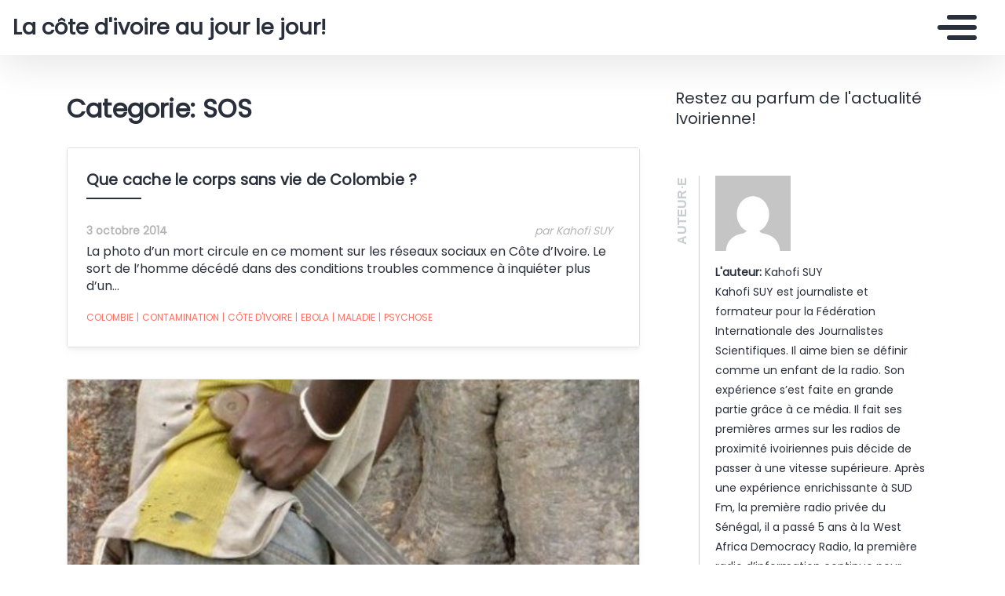

--- FILE ---
content_type: text/html
request_url: https://eburnietoday.mondoblog.org/category/les-petits-probleme-de-baby/
body_size: 12103
content:
<!DOCTYPE html>
<html class="no-js" lang="fr-FR">
    <head>
        <meta charset="utf-8">
        <meta http-equiv="X-UA-Compatible" content="IE=edge,chrome=1">
        <meta name="viewport" content="width=device-width,initial-scale=1">
        <title>
                            SOS Archives - La c&ocirc;te d'ivoire au jour le jour! - La c&ocirc;te d'ivoire au jour le jour!
                    </title>
        <meta name="MobileOptimized" content="320">
                <script type="text/javascript">
          window.didomiConfig={languages:{enabled:['fr'],default:'fr'}};
          window.gdprAppliesGlobally=true;
          (function(){function a(e){if(!window.frames[e]){if(document.body&&document.body.firstChild){var t=document.body;var n=document.createElement("iframe");n.style.display="none";n.name=e;n.title=e;t.insertBefore(n,t.firstChild)}
          else{setTimeout(function(){a(e)},5)}}}function e(n,r,o,c,s){function e(e,t,n,a){if(typeof n!=="function"){return}if(!window[r]){window[r]=[]}var i=false;if(s){i=s(e,t,n)}if(!i){window[r].push({command:e,parameter:t,callback:n,version:a})}}e.stub=true;function t(a){if(!window[n]||window[n].stub!==true){return}if(!a.data){return}
            var i=typeof a.data==="string";var e;try{e=i?JSON.parse(a.data):a.data}catch(t){return}if(e[o]){var r=e[o];window[n](r.command,r.parameter,function(e,t){var n={};n[c]={returnValue:e,success:t,callId:r.callId};a.source.postMessage(i?JSON.stringify(n):n,"*")},r.version)}}
            if(typeof window[n]!=="function"){window[n]=e;if(window.addEventListener){window.addEventListener("message",t,false)}else{window.attachEvent("onmessage",t)}}}e("__tcfapi","__tcfapiBuffer","__tcfapiCall","__tcfapiReturn");a("__tcfapiLocator");(function(e){
            var t=document.createElement("script");t.id="spcloader";t.type="text/javascript";t.async=true;t.src="https://sdk.privacy-center.org/"+e+"/loader.js?target="+document.location.hostname;t.charset="utf-8";var n=document.getElementsByTagName("script")[0];n.parentNode.insertBefore(t,n)})("495f718a-9d29-4830-96dc-6035928a6362")})();
        </script>
        <meta name="viewport" content="width=device-width, initial-scale=1">
        <link href="https://fonts.googleapis.com/css2?family=Montserrat:wght@300;400;600;700&amp;display=swap%7CAlegreya:wght@700%7COpen+Sans&amp;display=swap%7CRaleway&amp;display=swap" rel="stylesheet">
        <link rel="apple-touch-icon" href="https://mondoblog.org/app/themes/base-camp/resources/assets/images/favicon.ico">
        <link rel="icon" href="https://mondoblog.org/app/themes/base-camp/resources/assets/images/favicon.ico">
        <!--[if IE]>
        <link rel="shortcut icon" href="https://mondoblog.org/app/themes/base-camp/resources/assets/images/favicon.ico">
        <![endif]-->
        <meta name="description" content="Restez au parfum de l'actualit&eacute; Ivoirienne!">

        <link rel="pingback" href="/xmlrpc.php">
        
                <meta name="robots" content="index, follow, max-image-preview:large, max-snippet:-1, max-video-preview:-1">
	<style>img:is([sizes="auto" i], [sizes^="auto," i]) { contain-intrinsic-size: 3000px 1500px }</style>
	
	<!-- This site is optimized with the Yoast SEO plugin v25.3.1 - https://yoast.com/wordpress/plugins/seo/ -->
	<link rel="canonical" href="/category/les-petits-probleme-de-baby/">
	<link rel="next" href="/category/les-petits-probleme-de-baby/page/2/">
	<meta property="og:locale" content="fr_FR">
	<meta property="og:type" content="article">
	<meta property="og:title" content="SOS Archives - La c&ocirc;te d'ivoire au jour le jour!">
	<meta property="og:description" content="La vie n&rsquo;est pas toujours belle et tranquille &agrave; Abidjan. Il faut compter avec les petits soucis quotidiens!">
	<meta property="og:url" content="/category/les-petits-probleme-de-baby/">
	<meta property="og:site_name" content="La c&ocirc;te d'ivoire au jour le jour!">
	<meta name="twitter:card" content="summary_large_image">
	<meta name="twitter:site" content="@kingsuy">
	<script type="application/ld+json" class="yoast-schema-graph">{"@context":"https://schema.org","@graph":[{"@type":"CollectionPage","@id":"/category/les-petits-probleme-de-baby/","url":"/category/les-petits-probleme-de-baby/","name":"SOS Archives - La côte d&#039;ivoire au jour le jour!","isPartOf":{"@id":"/#website"},"breadcrumb":{"@id":"/category/les-petits-probleme-de-baby/#breadcrumb"},"inLanguage":"fr-FR"},{"@type":"BreadcrumbList","@id":"/category/les-petits-probleme-de-baby/#breadcrumb","itemListElement":[{"@type":"ListItem","position":1,"name":"Home","item":"/"},{"@type":"ListItem","position":2,"name":"SOS"}]},{"@type":"WebSite","@id":"/#website","url":"/","name":"La côte d&#039;ivoire au jour le jour!","description":"Restez au parfum de l&#039;actualité Ivoirienne!","publisher":{"@id":"/#/schema/person/167530966d717cbd868b2e62679235a3"},"potentialAction":[{"@type":"SearchAction","target":{"@type":"EntryPoint","urlTemplate":"/?s={search_term_string}"},"query-input":{"@type":"PropertyValueSpecification","valueRequired":true,"valueName":"search_term_string"}}],"inLanguage":"fr-FR"},{"@type":["Person","Organization"],"@id":"/#/schema/person/167530966d717cbd868b2e62679235a3","name":"Kahofi SUY","image":{"@type":"ImageObject","inLanguage":"fr-FR","@id":"/#/schema/person/image/","url":"/files/2011/04/suy_kahofi_correspondant_de_presse_et_blogeur_ivoirien.jpg","contentUrl":"/files/2011/04/suy_kahofi_correspondant_de_presse_et_blogeur_ivoirien.jpg","width":"605","height":"404","caption":"Kahofi SUY"},"logo":{"@id":"/#/schema/person/image/"},"description":"Kahofi SUY est journaliste et formateur pour la Fédération Internationale des Journalistes Scientifiques. Il aime bien se définir comme un enfant de la radio. Son expérience s’est faite en grande partie grâce à ce média. Il fait ses premières armes sur les radios de proximité ivoiriennes puis décide de passer à une vitesse supérieure. Après une expérience enrichissante à SUD Fm, la première radio privée du Sénégal, il a passé 5 ans à la West Africa Democracy Radio, la première radio d’information continue pour l’Afrique de l’Ouest. Il découvre fin 2009 l’univers des blogs et de la presse en ligne grâce au Projet Avenue225. Très vite, il prend goût à l’écriture web et rejoint le projet Mondoblog où il anime un blog d’actualité sur la Côte d’Ivoire. NB : Ce que je dis sur ce blog n'engage aucun des médias avec lesquels je collabore.","sameAs":["","https://x.com/https://twitter.com/kingsuy"]}]}</script>
	<!-- / Yoast SEO plugin. -->


<link rel="dns-prefetch" href="//mondoblog.org">
<link rel="alternate" type="application/rss+xml" title="La c&ocirc;te d'ivoire au jour le jour! &raquo; Flux" href="/feed/">
<link rel="alternate" type="application/rss+xml" title="La c&ocirc;te d'ivoire au jour le jour! &raquo; Flux des commentaires" href="/comments/feed/">
<link rel="alternate" type="application/rss+xml" title="La c&ocirc;te d'ivoire au jour le jour! &raquo; Flux de la cat&eacute;gorie SOS" href="/category/les-petits-probleme-de-baby/feed/">
<script type="text/javascript">
/* <![CDATA[ */
window._wpemojiSettings = {"baseUrl":"https:\/\/s.w.org\/images\/core\/emoji\/15.1.0\/72x72\/","ext":".png","svgUrl":"https:\/\/s.w.org\/images\/core\/emoji\/15.1.0\/svg\/","svgExt":".svg","source":{"concatemoji":"\/wp-includes\/js\/wp-emoji-release.min.js"}};
/*! This file is auto-generated */
!function(i,n){var o,s,e;function c(e){try{var t={supportTests:e,timestamp:(new Date).valueOf()};sessionStorage.setItem(o,JSON.stringify(t))}catch(e){}}function p(e,t,n){e.clearRect(0,0,e.canvas.width,e.canvas.height),e.fillText(t,0,0);var t=new Uint32Array(e.getImageData(0,0,e.canvas.width,e.canvas.height).data),r=(e.clearRect(0,0,e.canvas.width,e.canvas.height),e.fillText(n,0,0),new Uint32Array(e.getImageData(0,0,e.canvas.width,e.canvas.height).data));return t.every(function(e,t){return e===r[t]})}function u(e,t,n){switch(t){case"flag":return n(e,"\ud83c\udff3\ufe0f\u200d\u26a7\ufe0f","\ud83c\udff3\ufe0f\u200b\u26a7\ufe0f")?!1:!n(e,"\ud83c\uddfa\ud83c\uddf3","\ud83c\uddfa\u200b\ud83c\uddf3")&&!n(e,"\ud83c\udff4\udb40\udc67\udb40\udc62\udb40\udc65\udb40\udc6e\udb40\udc67\udb40\udc7f","\ud83c\udff4\u200b\udb40\udc67\u200b\udb40\udc62\u200b\udb40\udc65\u200b\udb40\udc6e\u200b\udb40\udc67\u200b\udb40\udc7f");case"emoji":return!n(e,"\ud83d\udc26\u200d\ud83d\udd25","\ud83d\udc26\u200b\ud83d\udd25")}return!1}function f(e,t,n){var r="undefined"!=typeof WorkerGlobalScope&&self instanceof WorkerGlobalScope?new OffscreenCanvas(300,150):i.createElement("canvas"),a=r.getContext("2d",{willReadFrequently:!0}),o=(a.textBaseline="top",a.font="600 32px Arial",{});return e.forEach(function(e){o[e]=t(a,e,n)}),o}function t(e){var t=i.createElement("script");t.src=e,t.defer=!0,i.head.appendChild(t)}"undefined"!=typeof Promise&&(o="wpEmojiSettingsSupports",s=["flag","emoji"],n.supports={everything:!0,everythingExceptFlag:!0},e=new Promise(function(e){i.addEventListener("DOMContentLoaded",e,{once:!0})}),new Promise(function(t){var n=function(){try{var e=JSON.parse(sessionStorage.getItem(o));if("object"==typeof e&&"number"==typeof e.timestamp&&(new Date).valueOf()<e.timestamp+604800&&"object"==typeof e.supportTests)return e.supportTests}catch(e){}return null}();if(!n){if("undefined"!=typeof Worker&&"undefined"!=typeof OffscreenCanvas&&"undefined"!=typeof URL&&URL.createObjectURL&&"undefined"!=typeof Blob)try{var e="postMessage("+f.toString()+"("+[JSON.stringify(s),u.toString(),p.toString()].join(",")+"));",r=new Blob([e],{type:"text/javascript"}),a=new Worker(URL.createObjectURL(r),{name:"wpTestEmojiSupports"});return void(a.onmessage=function(e){c(n=e.data),a.terminate(),t(n)})}catch(e){}c(n=f(s,u,p))}t(n)}).then(function(e){for(var t in e)n.supports[t]=e[t],n.supports.everything=n.supports.everything&&n.supports[t],"flag"!==t&&(n.supports.everythingExceptFlag=n.supports.everythingExceptFlag&&n.supports[t]);n.supports.everythingExceptFlag=n.supports.everythingExceptFlag&&!n.supports.flag,n.DOMReady=!1,n.readyCallback=function(){n.DOMReady=!0}}).then(function(){return e}).then(function(){var e;n.supports.everything||(n.readyCallback(),(e=n.source||{}).concatemoji?t(e.concatemoji):e.wpemoji&&e.twemoji&&(t(e.twemoji),t(e.wpemoji)))}))}((window,document),window._wpemojiSettings);
/* ]]> */
</script>
<style id="wp-emoji-styles-inline-css" type="text/css">

	img.wp-smiley, img.emoji {
		display: inline !important;
		border: none !important;
		box-shadow: none !important;
		height: 1em !important;
		width: 1em !important;
		margin: 0 0.07em !important;
		vertical-align: -0.1em !important;
		background: none !important;
		padding: 0 !important;
	}
</style>
<link rel="stylesheet" id="wp-block-library-css" href="/wp-includes/css/dist/block-library/style.min.css" type="text/css" media="all">
<style id="classic-theme-styles-inline-css" type="text/css">
/*! This file is auto-generated */
.wp-block-button__link{color:#fff;background-color:#32373c;border-radius:9999px;box-shadow:none;text-decoration:none;padding:calc(.667em + 2px) calc(1.333em + 2px);font-size:1.125em}.wp-block-file__button{background:#32373c;color:#fff;text-decoration:none}
</style>
<style id="global-styles-inline-css" type="text/css">
:root{--wp--preset--aspect-ratio--square: 1;--wp--preset--aspect-ratio--4-3: 4/3;--wp--preset--aspect-ratio--3-4: 3/4;--wp--preset--aspect-ratio--3-2: 3/2;--wp--preset--aspect-ratio--2-3: 2/3;--wp--preset--aspect-ratio--16-9: 16/9;--wp--preset--aspect-ratio--9-16: 9/16;--wp--preset--color--black: #000000;--wp--preset--color--cyan-bluish-gray: #abb8c3;--wp--preset--color--white: #ffffff;--wp--preset--color--pale-pink: #f78da7;--wp--preset--color--vivid-red: #cf2e2e;--wp--preset--color--luminous-vivid-orange: #ff6900;--wp--preset--color--luminous-vivid-amber: #fcb900;--wp--preset--color--light-green-cyan: #7bdcb5;--wp--preset--color--vivid-green-cyan: #00d084;--wp--preset--color--pale-cyan-blue: #8ed1fc;--wp--preset--color--vivid-cyan-blue: #0693e3;--wp--preset--color--vivid-purple: #9b51e0;--wp--preset--gradient--vivid-cyan-blue-to-vivid-purple: linear-gradient(135deg,rgba(6,147,227,1) 0%,rgb(155,81,224) 100%);--wp--preset--gradient--light-green-cyan-to-vivid-green-cyan: linear-gradient(135deg,rgb(122,220,180) 0%,rgb(0,208,130) 100%);--wp--preset--gradient--luminous-vivid-amber-to-luminous-vivid-orange: linear-gradient(135deg,rgba(252,185,0,1) 0%,rgba(255,105,0,1) 100%);--wp--preset--gradient--luminous-vivid-orange-to-vivid-red: linear-gradient(135deg,rgba(255,105,0,1) 0%,rgb(207,46,46) 100%);--wp--preset--gradient--very-light-gray-to-cyan-bluish-gray: linear-gradient(135deg,rgb(238,238,238) 0%,rgb(169,184,195) 100%);--wp--preset--gradient--cool-to-warm-spectrum: linear-gradient(135deg,rgb(74,234,220) 0%,rgb(151,120,209) 20%,rgb(207,42,186) 40%,rgb(238,44,130) 60%,rgb(251,105,98) 80%,rgb(254,248,76) 100%);--wp--preset--gradient--blush-light-purple: linear-gradient(135deg,rgb(255,206,236) 0%,rgb(152,150,240) 100%);--wp--preset--gradient--blush-bordeaux: linear-gradient(135deg,rgb(254,205,165) 0%,rgb(254,45,45) 50%,rgb(107,0,62) 100%);--wp--preset--gradient--luminous-dusk: linear-gradient(135deg,rgb(255,203,112) 0%,rgb(199,81,192) 50%,rgb(65,88,208) 100%);--wp--preset--gradient--pale-ocean: linear-gradient(135deg,rgb(255,245,203) 0%,rgb(182,227,212) 50%,rgb(51,167,181) 100%);--wp--preset--gradient--electric-grass: linear-gradient(135deg,rgb(202,248,128) 0%,rgb(113,206,126) 100%);--wp--preset--gradient--midnight: linear-gradient(135deg,rgb(2,3,129) 0%,rgb(40,116,252) 100%);--wp--preset--font-size--small: 13px;--wp--preset--font-size--medium: 20px;--wp--preset--font-size--large: 36px;--wp--preset--font-size--x-large: 42px;--wp--preset--spacing--20: 0.44rem;--wp--preset--spacing--30: 0.67rem;--wp--preset--spacing--40: 1rem;--wp--preset--spacing--50: 1.5rem;--wp--preset--spacing--60: 2.25rem;--wp--preset--spacing--70: 3.38rem;--wp--preset--spacing--80: 5.06rem;--wp--preset--shadow--natural: 6px 6px 9px rgba(0, 0, 0, 0.2);--wp--preset--shadow--deep: 12px 12px 50px rgba(0, 0, 0, 0.4);--wp--preset--shadow--sharp: 6px 6px 0px rgba(0, 0, 0, 0.2);--wp--preset--shadow--outlined: 6px 6px 0px -3px rgba(255, 255, 255, 1), 6px 6px rgba(0, 0, 0, 1);--wp--preset--shadow--crisp: 6px 6px 0px rgba(0, 0, 0, 1);}:where(.is-layout-flex){gap: 0.5em;}:where(.is-layout-grid){gap: 0.5em;}body .is-layout-flex{display: flex;}.is-layout-flex{flex-wrap: wrap;align-items: center;}.is-layout-flex > :is(*, div){margin: 0;}body .is-layout-grid{display: grid;}.is-layout-grid > :is(*, div){margin: 0;}:where(.wp-block-columns.is-layout-flex){gap: 2em;}:where(.wp-block-columns.is-layout-grid){gap: 2em;}:where(.wp-block-post-template.is-layout-flex){gap: 1.25em;}:where(.wp-block-post-template.is-layout-grid){gap: 1.25em;}.has-black-color{color: var(--wp--preset--color--black) !important;}.has-cyan-bluish-gray-color{color: var(--wp--preset--color--cyan-bluish-gray) !important;}.has-white-color{color: var(--wp--preset--color--white) !important;}.has-pale-pink-color{color: var(--wp--preset--color--pale-pink) !important;}.has-vivid-red-color{color: var(--wp--preset--color--vivid-red) !important;}.has-luminous-vivid-orange-color{color: var(--wp--preset--color--luminous-vivid-orange) !important;}.has-luminous-vivid-amber-color{color: var(--wp--preset--color--luminous-vivid-amber) !important;}.has-light-green-cyan-color{color: var(--wp--preset--color--light-green-cyan) !important;}.has-vivid-green-cyan-color{color: var(--wp--preset--color--vivid-green-cyan) !important;}.has-pale-cyan-blue-color{color: var(--wp--preset--color--pale-cyan-blue) !important;}.has-vivid-cyan-blue-color{color: var(--wp--preset--color--vivid-cyan-blue) !important;}.has-vivid-purple-color{color: var(--wp--preset--color--vivid-purple) !important;}.has-black-background-color{background-color: var(--wp--preset--color--black) !important;}.has-cyan-bluish-gray-background-color{background-color: var(--wp--preset--color--cyan-bluish-gray) !important;}.has-white-background-color{background-color: var(--wp--preset--color--white) !important;}.has-pale-pink-background-color{background-color: var(--wp--preset--color--pale-pink) !important;}.has-vivid-red-background-color{background-color: var(--wp--preset--color--vivid-red) !important;}.has-luminous-vivid-orange-background-color{background-color: var(--wp--preset--color--luminous-vivid-orange) !important;}.has-luminous-vivid-amber-background-color{background-color: var(--wp--preset--color--luminous-vivid-amber) !important;}.has-light-green-cyan-background-color{background-color: var(--wp--preset--color--light-green-cyan) !important;}.has-vivid-green-cyan-background-color{background-color: var(--wp--preset--color--vivid-green-cyan) !important;}.has-pale-cyan-blue-background-color{background-color: var(--wp--preset--color--pale-cyan-blue) !important;}.has-vivid-cyan-blue-background-color{background-color: var(--wp--preset--color--vivid-cyan-blue) !important;}.has-vivid-purple-background-color{background-color: var(--wp--preset--color--vivid-purple) !important;}.has-black-border-color{border-color: var(--wp--preset--color--black) !important;}.has-cyan-bluish-gray-border-color{border-color: var(--wp--preset--color--cyan-bluish-gray) !important;}.has-white-border-color{border-color: var(--wp--preset--color--white) !important;}.has-pale-pink-border-color{border-color: var(--wp--preset--color--pale-pink) !important;}.has-vivid-red-border-color{border-color: var(--wp--preset--color--vivid-red) !important;}.has-luminous-vivid-orange-border-color{border-color: var(--wp--preset--color--luminous-vivid-orange) !important;}.has-luminous-vivid-amber-border-color{border-color: var(--wp--preset--color--luminous-vivid-amber) !important;}.has-light-green-cyan-border-color{border-color: var(--wp--preset--color--light-green-cyan) !important;}.has-vivid-green-cyan-border-color{border-color: var(--wp--preset--color--vivid-green-cyan) !important;}.has-pale-cyan-blue-border-color{border-color: var(--wp--preset--color--pale-cyan-blue) !important;}.has-vivid-cyan-blue-border-color{border-color: var(--wp--preset--color--vivid-cyan-blue) !important;}.has-vivid-purple-border-color{border-color: var(--wp--preset--color--vivid-purple) !important;}.has-vivid-cyan-blue-to-vivid-purple-gradient-background{background: var(--wp--preset--gradient--vivid-cyan-blue-to-vivid-purple) !important;}.has-light-green-cyan-to-vivid-green-cyan-gradient-background{background: var(--wp--preset--gradient--light-green-cyan-to-vivid-green-cyan) !important;}.has-luminous-vivid-amber-to-luminous-vivid-orange-gradient-background{background: var(--wp--preset--gradient--luminous-vivid-amber-to-luminous-vivid-orange) !important;}.has-luminous-vivid-orange-to-vivid-red-gradient-background{background: var(--wp--preset--gradient--luminous-vivid-orange-to-vivid-red) !important;}.has-very-light-gray-to-cyan-bluish-gray-gradient-background{background: var(--wp--preset--gradient--very-light-gray-to-cyan-bluish-gray) !important;}.has-cool-to-warm-spectrum-gradient-background{background: var(--wp--preset--gradient--cool-to-warm-spectrum) !important;}.has-blush-light-purple-gradient-background{background: var(--wp--preset--gradient--blush-light-purple) !important;}.has-blush-bordeaux-gradient-background{background: var(--wp--preset--gradient--blush-bordeaux) !important;}.has-luminous-dusk-gradient-background{background: var(--wp--preset--gradient--luminous-dusk) !important;}.has-pale-ocean-gradient-background{background: var(--wp--preset--gradient--pale-ocean) !important;}.has-electric-grass-gradient-background{background: var(--wp--preset--gradient--electric-grass) !important;}.has-midnight-gradient-background{background: var(--wp--preset--gradient--midnight) !important;}.has-small-font-size{font-size: var(--wp--preset--font-size--small) !important;}.has-medium-font-size{font-size: var(--wp--preset--font-size--medium) !important;}.has-large-font-size{font-size: var(--wp--preset--font-size--large) !important;}.has-x-large-font-size{font-size: var(--wp--preset--font-size--x-large) !important;}
:where(.wp-block-post-template.is-layout-flex){gap: 1.25em;}:where(.wp-block-post-template.is-layout-grid){gap: 1.25em;}
:where(.wp-block-columns.is-layout-flex){gap: 2em;}:where(.wp-block-columns.is-layout-grid){gap: 2em;}
:root :where(.wp-block-pullquote){font-size: 1.5em;line-height: 1.6;}
</style>
<link rel="stylesheet" id="base-camp-styles-css" href="/app/themes/base-camp/static/css/styles.36b428a19dc4b1a5ce37.css" type="text/css" media="all">
<link rel="stylesheet" id="blog_colors-css" href="https://mondoblog.org/app/themes/base-camp/static_blog/blog_32_colors.css?cv=60f82316914bf_1v01" type="text/css" media="all">
<style id="akismet-widget-style-inline-css" type="text/css">

			.a-stats {
				--akismet-color-mid-green: #357b49;
				--akismet-color-white: #fff;
				--akismet-color-light-grey: #f6f7f7;

				max-width: 350px;
				width: auto;
			}

			.a-stats * {
				all: unset;
				box-sizing: border-box;
			}

			.a-stats strong {
				font-weight: 600;
			}

			.a-stats a.a-stats__link,
			.a-stats a.a-stats__link:visited,
			.a-stats a.a-stats__link:active {
				background: var(--akismet-color-mid-green);
				border: none;
				box-shadow: none;
				border-radius: 8px;
				color: var(--akismet-color-white);
				cursor: pointer;
				display: block;
				font-family: -apple-system, BlinkMacSystemFont, 'Segoe UI', 'Roboto', 'Oxygen-Sans', 'Ubuntu', 'Cantarell', 'Helvetica Neue', sans-serif;
				font-weight: 500;
				padding: 12px;
				text-align: center;
				text-decoration: none;
				transition: all 0.2s ease;
			}

			/* Extra specificity to deal with TwentyTwentyOne focus style */
			.widget .a-stats a.a-stats__link:focus {
				background: var(--akismet-color-mid-green);
				color: var(--akismet-color-white);
				text-decoration: none;
			}

			.a-stats a.a-stats__link:hover {
				filter: brightness(110%);
				box-shadow: 0 4px 12px rgba(0, 0, 0, 0.06), 0 0 2px rgba(0, 0, 0, 0.16);
			}

			.a-stats .count {
				color: var(--akismet-color-white);
				display: block;
				font-size: 1.5em;
				line-height: 1.4;
				padding: 0 13px;
				white-space: nowrap;
			}
		
</style>
<link rel="stylesheet" id="sib-front-css-css" href="https://mondoblog.org/app/plugins/mailin/css/mailin-front.css" type="text/css" media="all">
<script type="text/javascript" src="/wp-includes/js/jquery/jquery.min.js" id="jquery-core-js"></script>
<script type="text/javascript" src="/wp-includes/js/jquery/jquery-migrate.min.js" id="jquery-migrate-js"></script>
<script type="text/javascript" id="sib-front-js-js-extra">
/* <![CDATA[ */
var sibErrMsg = {"invalidMail":"Veuillez entrer une adresse e-mail valide.","requiredField":"Veuillez compl\u00e9ter les champs obligatoires.","invalidDateFormat":"Veuillez entrer une date valide.","invalidSMSFormat":"Veuillez entrer une num\u00e9ro de t\u00e9l\u00e9phone valide."};
var ajax_sib_front_object = {"ajax_url":"\/wp-admin\/admin-ajax.php","ajax_nonce":"f572a81275","flag_url":"https:\/\/mondoblog.org\/app\/plugins\/mailin\/img\/flags\/"};
/* ]]> */
</script>
<script type="text/javascript" src="https://mondoblog.org/app/plugins/mailin/js/mailin-front.js" id="sib-front-js-js"></script>
<link rel="https://api.w.org/" href="/wp-json/"><link rel="alternate" title="JSON" type="application/json" href="/wp-json/wp/v2/categories/3"><link rel="EditURI" type="application/rsd+xml" title="RSD" href="/xmlrpc.php?rsd">

<script async src='https://www.googletagmanager.com/gtag/js?id=UA-33189658-2'></script>
        <script>
          window.dataLayer = window.dataLayer || [];
          function gtag(){dataLayer.push(arguments);}
          gtag('js', new Date());
          gtag('config', 'UA-33189658-2');
        </script>
        

        <!-- ________________ INSERT FONTS _________________-->
        <link rel="stylesheet" href="https://fonts.googleapis.com/css?family=Poppins%7CPoppins%7CPoppins">
<style>
	body { font-family: "Poppins"; } h1, h2, h3, h4 ,h5, h6 { font-family:
	"Poppins"; } #twn-main-navbar .navbar-brand a { font-family: "Poppins"; } .navbar-brand { font-size: 1.7rem; }
</style>


        <style>
            .widget-sidebar-block.widget_search{
                display: none;
            }
        </style>

    </head>
    <body class="archive category category-les-petits-probleme-de-baby category-3 wp-theme-base-camp has-sidebar" data-cmp-theme="mondoblog">

                <nav class="pushy pushy-right">
            <div class="pushy-content">

                
<ul class="navbar-nav text-uppercase ml-auto">
                                
        <li class="nav-item   menu-item menu-item-type-post_type menu-item-object-page menu-item-2515 ">

            <a href="/le-best-of-2/" class="nav-link ">
                LE BEST OF
                            </a>

                    </li>
                                
        <li class="nav-item   menu-item menu-item-type-post_type menu-item-object-page menu-item-2516 ">

            <a href="/a-propos/" class="nav-link ">
                L'AUTEUR
                            </a>

                    </li>
                                
        <li class="nav-item   menu-item menu-item-type-post_type menu-item-object-page menu-item-2568 ">

            <a href="/a-propos/contact/" class="nav-link ">
                CONTACT
                            </a>

                    </li>
    </ul>

<div class="navbar-socials">
	<div class="navbar-item">
		<ul class="social-pages">
	</ul>

	</div>
</div>

    <a class="header-mondoblog-logo" href="https://mondoblog.org/" target="_blank">
        <img src="https://mondoblog.org/app/themes/base-camp/resources/assets/images/MONDOBLOG_HQ_500x.min.png">
    </a>

            </div>
        </nav>
        <div class="site-overlay"></div>

                    <header id="main-header">

                <nav class="navbar fixed-top navbar-inverse push" id="twn-main-navbar">
	<div class="navbar-brand">
	<a class="navbar-item" href="/">
					La c&ocirc;te d'ivoire au jour le jour!
			</a>

	<div class="navbar-burger">
		<span></span>
		<span></span>
		<span></span>
	</div>
</div>

	<div class="twn-navbar-half-right">
		<div class="navbar-socials">
	<div class="navbar-item">
		<ul class="social-pages">
	</ul>

	</div>
</div>
	</div>

		<div class="navbar-right">
		<button class="navbar-toggler navbar-toggler-right menu-btn" type="button" aria-label="Toggle navigation" aria-expanded="false" aria-controls="navBar" data-toggle="collapse" data-target="#navBar">
			<span></span>
		</button>
	</div>
</nav>

                
            </header>
        
                <div id="container">

                            <div id="app">

                <div class="container ">

                    <!-- SIDEBAR right -->

                                                                

                    <div class="row  twn-has-sidebar twn-sidebar-right">

                                                                                                    
                        <div class="col-md-8">
                            	<h1 class="title is-2">
		Categorie: SOS
	</h1>
			
<article class="post-tease post-type-post card is-shady" id="post-3294">
	<div class="card-image">
							</div>
	<div class="card-content">

		<div class="content">
			<h2 class="under-border-title">
				<a href="/2014/10/03/cache-corps-vie-colombie/">Que cache le corps sans vie de Colombie ?</a>
			</h2>
			<div class="tease-infos">
				<div class="t-date">
					3 octobre 2014
				</div>
				<div class="t-author">

					par Kahofi SUY
				</div>
															</div>
			<a href="/2014/10/03/cache-corps-vie-colombie/" alt="Que cache le corps sans vie de Colombie ?" class="tease-content">
				<p>
					La photo d&rsquo;un mort circule en ce moment sur les r&eacute;seaux sociaux en C&ocirc;te d&rsquo;Ivoire. Le sort de l&rsquo;homme d&eacute;c&eacute;d&eacute; dans des conditions troubles commence &agrave; inqui&eacute;ter plus d&rsquo;un&hellip;
				</p>
			</a>
		</div>
        		<ul class="tease-tags">
																	<li>
						<a href="/tag/colombie/" class="button is-danger is-outlined is-small">
							Colombie
						</a>
					</li>
														<li>
						<a href="/tag/contamination/" class="button is-danger is-outlined is-small">
							<span>|</span>contamination
						</a>
					</li>
														<li>
						<a href="/tag/cote-divoire/" class="button is-danger is-outlined is-small">
							<span>|</span>c&ocirc;te d'ivoire
						</a>
					</li>
														<li>
						<a href="/tag/ebola/" class="button is-danger is-outlined is-small">
							<span>|</span>Ebola
						</a>
					</li>
														<li>
						<a href="/tag/maladie/" class="button is-danger is-outlined is-small">
							<span>|</span>maladie
						</a>
					</li>
														<li>
						<a href="/tag/psychose/" class="button is-danger is-outlined is-small">
							<span>|</span>psychose
						</a>
					</li>
									</ul>
	</div>
</article>
			
<article class="post-tease post-type-post card is-shady" id="post-3190">
	<div class="card-image">
									<a href="/2014/08/14/du-baygon-contre-les-microbes/" alt="Du &laquo; Baygon &raquo; contre les &laquo; microbes &raquo;">
				<img src="/files/2014/08/machette-1.jpg" alt="Article : Du &laquo; Baygon &raquo; contre les &laquo; microbes &raquo;">
			</a>
							<span class="card-image-credit">
					Cr&eacute;dit:
					
				</span>
						</div>
	<div class="card-content">

		<div class="content">
			<h2 class="under-border-title">
				<a href="/2014/08/14/du-baygon-contre-les-microbes/">Du &laquo; Baygon &raquo; contre les &laquo; microbes &raquo;</a>
			</h2>
			<div class="tease-infos">
				<div class="t-date">
					14 ao&ucirc;t 2014
				</div>
				<div class="t-author">

					par Kahofi SUY
				</div>
															</div>
			<a href="/2014/08/14/du-baygon-contre-les-microbes/" alt="Du &laquo; Baygon &raquo; contre les &laquo; microbes &raquo;" class="tease-content">
				<p>
					Comme les enfants soldats du Liberia ou de la Sierra Leone, les populations d&rsquo;Abidjan d&eacute;couvrent le visage hideux de la criminalit&eacute; juv&eacute;nile pr&eacute;cis&eacute;ment celle des mineurs. Il s&rsquo;agit d&rsquo;enfants de 9 &agrave; 17 ans rompus &agrave; l&rsquo;art du maniement des armes blanches que l&rsquo;on appelle sur les bords de la lagune Ebri&eacute; les &laquo; microbes &raquo;.
				</p>
			</a>
		</div>
        		<ul class="tease-tags">
																	<li>
						<a href="/tag/agressions/" class="button is-danger is-outlined is-small">
							agressions
						</a>
					</li>
														<li>
						<a href="/tag/ccdo/" class="button is-danger is-outlined is-small">
							<span>|</span>CCDO
						</a>
					</li>
														<li>
						<a href="/tag/cote-divoire/" class="button is-danger is-outlined is-small">
							<span>|</span>c&ocirc;te d'ivoire
						</a>
					</li>
														<li>
						<a href="/tag/criminalite/" class="button is-danger is-outlined is-small">
							<span>|</span>criminalit&eacute;
						</a>
					</li>
														<li>
						<a href="/tag/meurtres/" class="button is-danger is-outlined is-small">
							<span>|</span>meurtres
						</a>
					</li>
														<li>
						<a href="/tag/microbes/" class="button is-danger is-outlined is-small">
							<span>|</span>microbes
						</a>
					</li>
														<li>
						<a href="/tag/operation-baygon/" class="button is-danger is-outlined is-small">
							<span>|</span>op&eacute;ration Baygon
						</a>
					</li>
														<li>
						<a href="/tag/police/" class="button is-danger is-outlined is-small">
							<span>|</span>police
						</a>
					</li>
														<li>
						<a href="/tag/violence/" class="button is-danger is-outlined is-small">
							<span>|</span>violence
						</a>
					</li>
									</ul>
	</div>
</article>
			
<article class="post-tease post-type-post card is-shady" id="post-3102">
	<div class="card-image">
							</div>
	<div class="card-content">

		<div class="content">
			<h2 class="under-border-title">
				<a href="/2014/06/30/face-aux-inondations-le-gouvernement-la-toile-se-mobilisent/">Face aux inondations le Gouvernement et la toile se mobilisent</a>
			</h2>
			<div class="tease-infos">
				<div class="t-date">
					30 juin 2014
				</div>
				<div class="t-author">

					par Kahofi SUY
				</div>
															</div>
			<a href="/2014/06/30/face-aux-inondations-le-gouvernement-la-toile-se-mobilisent/" alt="Face aux inondations le Gouvernement et la toile se mobilisent" class="tease-content">
				<p>
					Les images de quartiers coup&eacute;s du reste de la ville, d&rsquo;immeuble qui s&rsquo;effondrent et de m&egrave;res tenant leurs b&eacute;b&eacute;s pour &eacute;viter la noyade inondent la toile depuis le d&eacute;but du mois de juin. Abidjan est sous les eaux comme au temps du d&eacute;luge avec des rivi&egrave;res urbaines comme en a vu rarement ces derni&egrave;res ann&eacute;es. 
				</p>
			</a>
		</div>
        		<ul class="tease-tags">
																	<li>
						<a href="/tag/abidjan/" class="button is-danger is-outlined is-small">
							abidjan
						</a>
					</li>
														<li>
						<a href="/tag/buse/" class="button is-danger is-outlined is-small">
							<span>|</span>buse
						</a>
					</li>
														<li>
						<a href="/tag/caniveau/" class="button is-danger is-outlined is-small">
							<span>|</span>caniveau
						</a>
					</li>
														<li>
						<a href="/tag/cote-dvoire/" class="button is-danger is-outlined is-small">
							<span>|</span>c&ocirc;te d&rsquo;voire
						</a>
					</li>
														<li>
						<a href="/tag/eaux/" class="button is-danger is-outlined is-small">
							<span>|</span>eaux
						</a>
					</li>
														<li>
						<a href="/tag/evacuation/" class="button is-danger is-outlined is-small">
							<span>|</span>&eacute;vacuation
						</a>
					</li>
														<li>
						<a href="/tag/inondation/" class="button is-danger is-outlined is-small">
							<span>|</span>inondation
						</a>
					</li>
									</ul>
	</div>
</article>
			
<article class="post-tease post-type-post card is-shady" id="post-2789">
	<div class="card-image">
							</div>
	<div class="card-content">

		<div class="content">
			<h2 class="under-border-title">
				<a href="/2013/12/30/autoroute-du-nord-autoroute-de-la-mort/">Autoroute du nord, autoroute de la mort ?</a>
			</h2>
			<div class="tease-infos">
				<div class="t-date">
					30 d&eacute;cembre 2013
				</div>
				<div class="t-author">

					par Kahofi SUY
				</div>
															</div>
			<a href="/2013/12/30/autoroute-du-nord-autoroute-de-la-mort/" alt="Autoroute du nord, autoroute de la mort ?" class="tease-content">
				<p>
					C&rsquo;est d&eacute;but d&eacute;cembre que le Pr&eacute;sident Ivoirien Alassane Ouattara a proc&eacute;d&eacute; &agrave; l&rsquo;inauguration de l&rsquo;autoroute du nord, un ouvrage qui relie d&eacute;sormais Abidjan la capitale &eacute;conomique &agrave; Yamoussoukro la capitale politique de la C&ocirc;te d&rsquo;Ivoire. Si les automobilistes attendaient la livraison de cette voie de communication avec impatience, c&rsquo;est tout simplement parce qu&rsquo;elle divise par deux le temps mis pour effectuer ce trajet il y a encore un mois. H&eacute;las&hellip;
				</p>
			</a>
		</div>
        		<ul class="tease-tags">
																	<li>
						<a href="/tag/accidents/" class="button is-danger is-outlined is-small">
							Accidents
						</a>
					</li>
														<li>
						<a href="/tag/autoroute-du-nord/" class="button is-danger is-outlined is-small">
							<span>|</span>autoroute du nord
						</a>
					</li>
														<li>
						<a href="/tag/circulation/" class="button is-danger is-outlined is-small">
							<span>|</span>circulation
						</a>
					</li>
														<li>
						<a href="/tag/cote-divoire/" class="button is-danger is-outlined is-small">
							<span>|</span>c&ocirc;te d'ivoire
						</a>
					</li>
														<li>
						<a href="/tag/oser/" class="button is-danger is-outlined is-small">
							<span>|</span>OSER
						</a>
					</li>
														<li>
						<a href="/tag/securite-routiere/" class="button is-danger is-outlined is-small">
							<span>|</span>s&eacute;curit&eacute; routi&egrave;re
						</a>
					</li>
									</ul>
	</div>
</article>
			
<article class="post-tease post-type-post card is-shady" id="post-2766">
	<div class="card-image">
							</div>
	<div class="card-content">

		<div class="content">
			<h2 class="under-border-title">
				<a href="/2013/12/16/abidjan-envahi-par-les-microbes/">Abidjan envahi par les &laquo;&nbsp;microbes&nbsp;&raquo; !</a>
			</h2>
			<div class="tease-infos">
				<div class="t-date">
					16 d&eacute;cembre 2013
				</div>
				<div class="t-author">

					par Kahofi SUY
				</div>
															</div>
			<a href="/2013/12/16/abidjan-envahi-par-les-microbes/" alt="Abidjan envahi par les &laquo;&nbsp;microbes&nbsp;&raquo; !" class="tease-content">
				<p>
					La capitale &eacute;conomique ivoirienne dans la tourmente d&rsquo;un climat d&rsquo;ins&eacute;curit&eacute; doit aujourd&rsquo;hui faire face &agrave; une nouvelle forme de criminalit&eacute;. Il s&rsquo;agit du fl&eacute;au des &laquo;&nbsp;microbes&nbsp;&raquo; que les services de s&eacute;curit&eacute; tentent de mieux cerner et de combattre. Le ph&eacute;nom&egrave;ne des &laquo;&nbsp;microbes&nbsp;&raquo; est n&eacute; &agrave; Abobo au lendemain de la crise post&eacute;lectorale et continue de gagner en importance. Les &laquo;&nbsp;microbes&nbsp;&raquo; se sont ces jeunes d&eacute;linquants rompus &agrave; l&rsquo;art de l&rsquo;utilisation&hellip;
				</p>
			</a>
		</div>
        		<ul class="tease-tags">
																	<li>
						<a href="/tag/abobo/" class="button is-danger is-outlined is-small">
							abobo
						</a>
					</li>
														<li>
						<a href="/tag/ccdo/" class="button is-danger is-outlined is-small">
							<span>|</span>CCDO
						</a>
					</li>
														<li>
						<a href="/tag/cote-divoire/" class="button is-danger is-outlined is-small">
							<span>|</span>c&ocirc;te d'ivoire
						</a>
					</li>
														<li>
						<a href="/tag/insecurite/" class="button is-danger is-outlined is-small">
							<span>|</span>ins&eacute;curit&eacute;
						</a>
					</li>
														<li>
						<a href="/tag/machette/" class="button is-danger is-outlined is-small">
							<span>|</span>machette
						</a>
					</li>
														<li>
						<a href="/tag/microbes/" class="button is-danger is-outlined is-small">
							<span>|</span>microbes
						</a>
					</li>
														<li>
						<a href="/tag/mineurs/" class="button is-danger is-outlined is-small">
							<span>|</span>mineurs
						</a>
					</li>
									</ul>
	</div>
</article>
	
			<nav class="pagination is-centered" role="navigation" aria-label="pagination">
				<button class="pagination-previous prev" disabled>&laquo;</button>
	
				<a href="/category/les-petits-probleme-de-baby/page/2/" class="pagination-next next ">
			&raquo;
		</a>
	
		<ul class="pagination-list">
														<li>
						<span class="pagination-link is-current page-number page-numbers current">
							1
						</span>
					</li>
																<li>
					<a href="/category/les-petits-probleme-de-baby/page/2/" class="page-number page-numbers pagination-link" aria-label="Goto page 2">
						2
					</a>
				</li>
												<li>
					<a href="/category/les-petits-probleme-de-baby/page/3/" class="page-number page-numbers pagination-link" aria-label="Goto page 3">
						3
					</a>
				</li>
																	<li><span class="pagination-ellipsis">&hellip;</span></li>
																<li>
					<a href="/category/les-petits-probleme-de-baby/page/15/" class="page-number page-numbers pagination-link" aria-label="Goto page 15">
						15
					</a>
				</li>
						</ul>
</nav>
	                        </div>

                                                    <aside class="col-md-4 sidebar">

                                <div class="twn-sidebar-header">


                                    <div class="blog-subtitle">
                                        Restez au parfum de l'actualit&eacute; Ivoirienne!
                                    </div>

                                </div>

                                <div class="widget-sidebar-block twn-widget">
	<h2 class="widgettitle title is-4">
				Auteur&middot;e
	</h2>

	<div class="mb-widget-sidebar widget-author">
		<div class="mb-w-author-image">
			<img alt="" src="https://secure.gravatar.com/avatar/78bb051cf8a7097be0c83c43c237ca78ac6d8c6ebe0cd778af3061c936c29551?s=96&amp;d=mm&amp;r=g" srcset="https://secure.gravatar.com/avatar/78bb051cf8a7097be0c83c43c237ca78ac6d8c6ebe0cd778af3061c936c29551?s=192&amp;d=mm&amp;r=g 2x" class="avatar avatar-96 photo" height="96" width="96" loading="lazy" decoding="async">
		</div>

		<div class="mb-w-author-name twn-style-small">
			<b>L'auteur:</b> Kahofi SUY
		</div>

		<div class="mb-w-author-text twn-style-small">
			Kahofi SUY est journaliste et formateur pour la F&eacute;d&eacute;ration Internationale des Journalistes Scientifiques. Il aime bien se d&eacute;finir comme un enfant de la radio. Son exp&eacute;rience s&rsquo;est faite en grande partie gr&acirc;ce &agrave; ce m&eacute;dia. Il fait ses premi&egrave;res armes sur les radios de proximit&eacute; ivoiriennes puis d&eacute;cide de passer &agrave; une vitesse sup&eacute;rieure. Apr&egrave;s une exp&eacute;rience enrichissante &agrave; SUD Fm, la premi&egrave;re radio priv&eacute;e du S&eacute;n&eacute;gal, il a pass&eacute; 5 ans &agrave; la West Africa Democracy Radio, la premi&egrave;re radio d&rsquo;information continue pour l&rsquo;Afrique de l&rsquo;Ouest. Il d&eacute;couvre fin 2009 l&rsquo;univers des blogs et de la presse en ligne gr&acirc;ce au Projet Avenue225. Tr&egrave;s vite, il prend go&ucirc;t &agrave; l&rsquo;&eacute;criture web et rejoint le projet Mondoblog o&ugrave; il anime un blog d&rsquo;actualit&eacute; sur la C&ocirc;te d&rsquo;Ivoire.
NB : Ce que je dis sur ce blog n'engage aucun des m&eacute;dias avec lesquels je collabore.
		</div>

			</div>
</div>
<div class="widget-sidebar-block twn-widget">
	<h2 class="widgettitle title">
				Populaires
	</h2>
	<div class="popular-posts">
					<div class="tease-popular-posts">
				<div class="tpp-wrap d-flex align-items-stretch">
					<div class="card-image">
																							</div>
					<div class="pop-post-infos">
						<div class="under-border-title">
							<a href="/2012/06/12/enrolement-biometrique-des-etudiants-ivoiriens/">L&rsquo;enr&ocirc;lement biom&eacute;trique des &eacute;tudiants Ivoiriens est lanc&eacute;</a>
						</div>
						<div class="date">
							12 juin 2012
						</div>
					</div>
				</div>
			</div>
					<div class="tease-popular-posts">
				<div class="tpp-wrap d-flex align-items-stretch">
					<div class="card-image">
																							</div>
					<div class="pop-post-infos">
						<div class="under-border-title">
							<a href="/2011/10/05/1624/">C&ocirc;te d&rsquo;Ivoire : Compendium des comp&eacute;tences f&eacute;minines Ivoiriennes</a>
						</div>
						<div class="date">
							5 octobre 2011
						</div>
					</div>
				</div>
			</div>
					<div class="tease-popular-posts">
				<div class="tpp-wrap d-flex align-items-stretch">
					<div class="card-image">
																							</div>
					<div class="pop-post-infos">
						<div class="under-border-title">
							<a href="/2010/11/27/arret-sur-image/">ARRET SUR IMAGE !</a>
						</div>
						<div class="date">
							27 novembre 2010
						</div>
					</div>
				</div>
			</div>
					<div class="tease-popular-posts">
				<div class="tpp-wrap d-flex align-items-stretch">
					<div class="card-image">
																							</div>
					<div class="pop-post-infos">
						<div class="under-border-title">
							<a href="/2014/11/03/monsieur-compaore-voici-tuyaux-reussir-exil/">Monsieur Compaor&eacute;, voici des tuyaux pour r&eacute;ussir votre exil</a>
						</div>
						<div class="date">
							3 novembre 2014
						</div>
					</div>
				</div>
			</div>
					<div class="tease-popular-posts">
				<div class="tpp-wrap d-flex align-items-stretch">
					<div class="card-image">
																							</div>
					<div class="pop-post-infos">
						<div class="under-border-title">
							<a href="/2010/12/08/un-anniversaire-passe-sous-silence/">Un anniversaire pass&eacute; sous silence</a>
						</div>
						<div class="date">
							8 d&eacute;cembre 2010
						</div>
					</div>
				</div>
			</div>
			</div>
</div>

                            </aside>
                        
                    </div>
                </div>
                
                <!-- Footer -->

<!-- End Footer -->

<!-- Copyright Footer -->
<footer id="footer-copyright">
	<div class="container">
		<div class="row col-copyright">
			<div class="col-12 footer-row">
				<div class="footer-info">
					La c&ocirc;te d'ivoire au jour le jour! &copy; 2026

											<div class="footer-name-separator">
							-
						</div>
						<div class="mb-nobreak">
							BLOG DU R&Eacute;SEAU MONDOBLOG
						</div>
									</div>

				
				<div class="footer-nav">
					<a href="https://www.francemediasmonde.com/fr/legal-notice" target="_blank">
						Mentions l&eacute;gales
					</a>
					<a href="javascript:Didomi.preferences.show()" class="ml-md-3 d-block d-lg-inline">
						Centre de pr&eacute;f&eacute;rences
					</a>
				</div>
			</div>
		</div>
	</div>
</footer>
<!-- End Copyright Footer -->

            </div> 
            <script type="speculationrules">
{"prefetch":[{"source":"document","where":{"and":[{"href_matches":"\/*"},{"not":{"href_matches":["\/wp-*.php","\/wp-admin\/*","\/files\/*","\/app\/*","\/app\/plugins\/*","\/app\/themes\/base-camp\/*","\/*\\?(.+)"]}},{"not":{"selector_matches":"a[rel~=\"nofollow\"]"}},{"not":{"selector_matches":".no-prefetch, .no-prefetch a"}}]},"eagerness":"conservative"}]}
</script>
        <span class="ssp-id" style="display:none">2766</span>
		<script type="text/javascript" src="/app/themes/base-camp/static/js/vendor.dfdab4907df22bb5bd67.js" id="base-camp-vendor-js"></script>
<script type="text/javascript" src="/app/themes/base-camp/static/js/scripts.df00e09b70077bccdbdf.js" id="base-camp-scripts-js"></script>


            
            
        </div>                                       <script async src="https://tms.fmm.io/rfi/mondoblog.js"></script>

                </body>
</html><!--
Performance optimized by W3 Total Cache. Learn more: https://www.boldgrid.com/w3-total-cache/


Served from: eburnietoday.mondoblog.org @ 2026-01-13 12:46:36 by W3 Total Cache
-->
